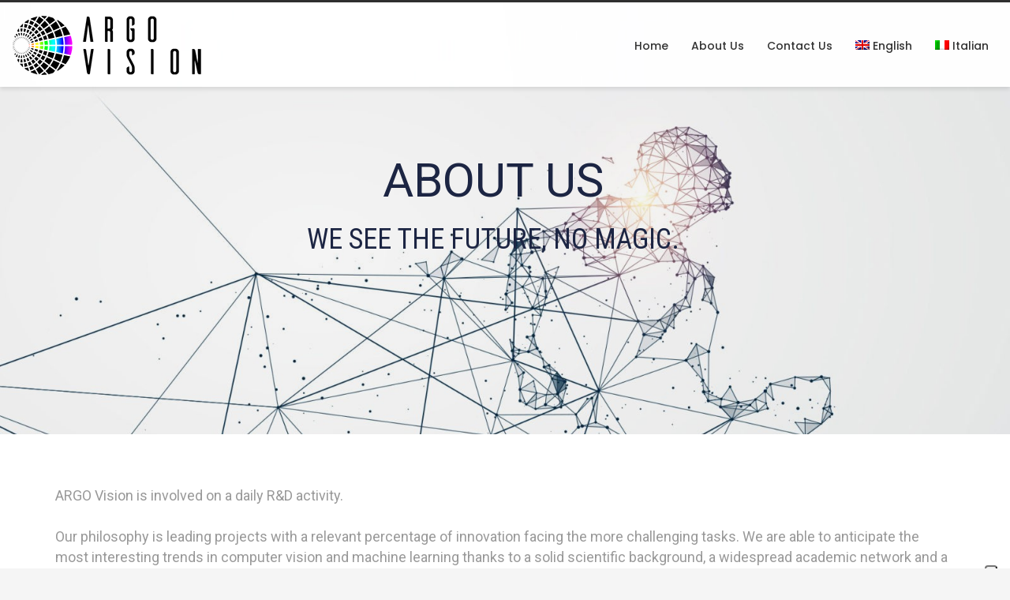

--- FILE ---
content_type: text/html; charset=UTF-8
request_url: https://www.argo.vision/about/
body_size: 14038
content:
<!DOCTYPE html>
<html lang="en-US">
<head>
<meta charset="UTF-8"/>
<meta name="twitter:widgets:csp" content="on"/>
<link rel="profile" href="https://gmpg.org/xfn/11"/>
<link rel="pingback" href="https://www.argo.vision/xmlrpc.php"/>

<meta name='robots' content='index, follow, max-image-preview:large, max-snippet:-1, max-video-preview:-1' />
<link rel="alternate" hreflang="en" href="https://www.argo.vision/about/" />
<link rel="alternate" hreflang="it" href="https://www.argo.vision/about-us/?lang=it" />
<link rel="alternate" hreflang="x-default" href="https://www.argo.vision/about/" />

	<!-- This site is optimized with the Yoast SEO plugin v25.3.1 - https://yoast.com/wordpress/plugins/seo/ -->
	<title>ARGO Vision | Computer Vision, Machine Learning, Deep Learning.</title>
	<meta name="description" content="ARGO Vision is an innovative startup that excel in visual recognition. Computer Vision, Machine Learning, Deep Learning and Neural Network." />
	<link rel="canonical" href="https://www.argo.vision/about/" />
	<meta property="og:locale" content="en_US" />
	<meta property="og:type" content="article" />
	<meta property="og:title" content="ARGO Vision | Computer Vision, Machine Learning, Deep Learning." />
	<meta property="og:description" content="ARGO Vision is an innovative startup that excel in visual recognition. Computer Vision, Machine Learning, Deep Learning and Neural Network." />
	<meta property="og:url" content="https://www.argo.vision/about/" />
	<meta property="og:site_name" content="ARGO Vision | Artificial Intelligence" />
	<meta property="article:publisher" content="https://www.facebook.com/argovision/" />
	<meta property="article:modified_time" content="2021-02-15T17:18:30+00:00" />
	<meta name="twitter:card" content="summary_large_image" />
	<meta name="twitter:site" content="@argovision" />
	<script type="application/ld+json" class="yoast-schema-graph">{"@context":"https://schema.org","@graph":[{"@type":"WebPage","@id":"https://www.argo.vision/about/","url":"https://www.argo.vision/about/","name":"ARGO Vision | Computer Vision, Machine Learning, Deep Learning.","isPartOf":{"@id":"https://www.argo.vision/#website"},"datePublished":"2016-06-09T09:50:54+00:00","dateModified":"2021-02-15T17:18:30+00:00","description":"ARGO Vision is an innovative startup that excel in visual recognition. Computer Vision, Machine Learning, Deep Learning and Neural Network.","breadcrumb":{"@id":"https://www.argo.vision/about/#breadcrumb"},"inLanguage":"en-US","potentialAction":[{"@type":"ReadAction","target":["https://www.argo.vision/about/"]}]},{"@type":"BreadcrumbList","@id":"https://www.argo.vision/about/#breadcrumb","itemListElement":[{"@type":"ListItem","position":1,"name":"Home","item":"https://www.argo.vision/"},{"@type":"ListItem","position":2,"name":"About Us"}]},{"@type":"WebSite","@id":"https://www.argo.vision/#website","url":"https://www.argo.vision/","name":"ARGO Vision | Artificial Intelligence","description":"We See The Future. No Magic","publisher":{"@id":"https://www.argo.vision/#organization"},"potentialAction":[{"@type":"SearchAction","target":{"@type":"EntryPoint","urlTemplate":"https://www.argo.vision/?s={search_term_string}"},"query-input":{"@type":"PropertyValueSpecification","valueRequired":true,"valueName":"search_term_string"}}],"inLanguage":"en-US"},{"@type":"Organization","@id":"https://www.argo.vision/#organization","name":"ARGO Vision","url":"https://www.argo.vision/","logo":{"@type":"ImageObject","inLanguage":"en-US","@id":"https://www.argo.vision/#/schema/logo/image/","url":"https://www.argo.vision/wp-content/uploads/2017/03/argologo.png","contentUrl":"https://www.argo.vision/wp-content/uploads/2017/03/argologo.png","width":508,"height":200,"caption":"ARGO Vision"},"image":{"@id":"https://www.argo.vision/#/schema/logo/image/"},"sameAs":["https://www.facebook.com/argovision/","https://x.com/argovision","https://www.linkedin.com/company/argo-vision"]}]}</script>
	<!-- / Yoast SEO plugin. -->


<link rel='dns-prefetch' href='//cdn.iubenda.com' />
<link rel='dns-prefetch' href='//fonts.googleapis.com' />
<link href='https://fonts.gstatic.com' crossorigin rel='preconnect' />
<link rel="alternate" type="application/rss+xml" title="ARGO Vision | Artificial Intelligence &raquo; Feed" href="https://www.argo.vision/feed/" />
<link rel="alternate" type="application/rss+xml" title="ARGO Vision | Artificial Intelligence &raquo; Comments Feed" href="https://www.argo.vision/comments/feed/" />
<link rel="alternate" title="oEmbed (JSON)" type="application/json+oembed" href="https://www.argo.vision/wp-json/oembed/1.0/embed?url=https%3A%2F%2Fwww.argo.vision%2Fabout%2F" />
<link rel="alternate" title="oEmbed (XML)" type="text/xml+oembed" href="https://www.argo.vision/wp-json/oembed/1.0/embed?url=https%3A%2F%2Fwww.argo.vision%2Fabout%2F&#038;format=xml" />
<style id='wp-img-auto-sizes-contain-inline-css' type='text/css'>
img:is([sizes=auto i],[sizes^="auto," i]){contain-intrinsic-size:3000px 1500px}
/*# sourceURL=wp-img-auto-sizes-contain-inline-css */
</style>
<link rel='stylesheet' id='zn_all_g_fonts-css' href='//fonts.googleapis.com/css?family=Roboto%3A300%2Cregular%2C700%2C900%7CMontserrat%3Aregular%2C700%7CPoppins%3A300%2Cregular%2C500%2C600%2C700%7CRoboto+Condensed&#038;ver=dc42dc85b8f88c22fb596e4a125cda09' type='text/css' media='all' />
<link rel='stylesheet' id='wpacu-combined-css-head-1' href='https://www.argo.vision/wp-content/cache/asset-cleanup/css/head-0dc756993691a6551513f21b4e08280c773dc00b.css' type='text/css' media='all' />
<style id='global-styles-inline-css' type='text/css'>
:root{--wp--preset--aspect-ratio--square: 1;--wp--preset--aspect-ratio--4-3: 4/3;--wp--preset--aspect-ratio--3-4: 3/4;--wp--preset--aspect-ratio--3-2: 3/2;--wp--preset--aspect-ratio--2-3: 2/3;--wp--preset--aspect-ratio--16-9: 16/9;--wp--preset--aspect-ratio--9-16: 9/16;--wp--preset--color--black: #000000;--wp--preset--color--cyan-bluish-gray: #abb8c3;--wp--preset--color--white: #ffffff;--wp--preset--color--pale-pink: #f78da7;--wp--preset--color--vivid-red: #cf2e2e;--wp--preset--color--luminous-vivid-orange: #ff6900;--wp--preset--color--luminous-vivid-amber: #fcb900;--wp--preset--color--light-green-cyan: #7bdcb5;--wp--preset--color--vivid-green-cyan: #00d084;--wp--preset--color--pale-cyan-blue: #8ed1fc;--wp--preset--color--vivid-cyan-blue: #0693e3;--wp--preset--color--vivid-purple: #9b51e0;--wp--preset--gradient--vivid-cyan-blue-to-vivid-purple: linear-gradient(135deg,rgb(6,147,227) 0%,rgb(155,81,224) 100%);--wp--preset--gradient--light-green-cyan-to-vivid-green-cyan: linear-gradient(135deg,rgb(122,220,180) 0%,rgb(0,208,130) 100%);--wp--preset--gradient--luminous-vivid-amber-to-luminous-vivid-orange: linear-gradient(135deg,rgb(252,185,0) 0%,rgb(255,105,0) 100%);--wp--preset--gradient--luminous-vivid-orange-to-vivid-red: linear-gradient(135deg,rgb(255,105,0) 0%,rgb(207,46,46) 100%);--wp--preset--gradient--very-light-gray-to-cyan-bluish-gray: linear-gradient(135deg,rgb(238,238,238) 0%,rgb(169,184,195) 100%);--wp--preset--gradient--cool-to-warm-spectrum: linear-gradient(135deg,rgb(74,234,220) 0%,rgb(151,120,209) 20%,rgb(207,42,186) 40%,rgb(238,44,130) 60%,rgb(251,105,98) 80%,rgb(254,248,76) 100%);--wp--preset--gradient--blush-light-purple: linear-gradient(135deg,rgb(255,206,236) 0%,rgb(152,150,240) 100%);--wp--preset--gradient--blush-bordeaux: linear-gradient(135deg,rgb(254,205,165) 0%,rgb(254,45,45) 50%,rgb(107,0,62) 100%);--wp--preset--gradient--luminous-dusk: linear-gradient(135deg,rgb(255,203,112) 0%,rgb(199,81,192) 50%,rgb(65,88,208) 100%);--wp--preset--gradient--pale-ocean: linear-gradient(135deg,rgb(255,245,203) 0%,rgb(182,227,212) 50%,rgb(51,167,181) 100%);--wp--preset--gradient--electric-grass: linear-gradient(135deg,rgb(202,248,128) 0%,rgb(113,206,126) 100%);--wp--preset--gradient--midnight: linear-gradient(135deg,rgb(2,3,129) 0%,rgb(40,116,252) 100%);--wp--preset--font-size--small: 13px;--wp--preset--font-size--medium: 20px;--wp--preset--font-size--large: 36px;--wp--preset--font-size--x-large: 42px;--wp--preset--spacing--20: 0.44rem;--wp--preset--spacing--30: 0.67rem;--wp--preset--spacing--40: 1rem;--wp--preset--spacing--50: 1.5rem;--wp--preset--spacing--60: 2.25rem;--wp--preset--spacing--70: 3.38rem;--wp--preset--spacing--80: 5.06rem;--wp--preset--shadow--natural: 6px 6px 9px rgba(0, 0, 0, 0.2);--wp--preset--shadow--deep: 12px 12px 50px rgba(0, 0, 0, 0.4);--wp--preset--shadow--sharp: 6px 6px 0px rgba(0, 0, 0, 0.2);--wp--preset--shadow--outlined: 6px 6px 0px -3px rgb(255, 255, 255), 6px 6px rgb(0, 0, 0);--wp--preset--shadow--crisp: 6px 6px 0px rgb(0, 0, 0);}:where(.is-layout-flex){gap: 0.5em;}:where(.is-layout-grid){gap: 0.5em;}body .is-layout-flex{display: flex;}.is-layout-flex{flex-wrap: wrap;align-items: center;}.is-layout-flex > :is(*, div){margin: 0;}body .is-layout-grid{display: grid;}.is-layout-grid > :is(*, div){margin: 0;}:where(.wp-block-columns.is-layout-flex){gap: 2em;}:where(.wp-block-columns.is-layout-grid){gap: 2em;}:where(.wp-block-post-template.is-layout-flex){gap: 1.25em;}:where(.wp-block-post-template.is-layout-grid){gap: 1.25em;}.has-black-color{color: var(--wp--preset--color--black) !important;}.has-cyan-bluish-gray-color{color: var(--wp--preset--color--cyan-bluish-gray) !important;}.has-white-color{color: var(--wp--preset--color--white) !important;}.has-pale-pink-color{color: var(--wp--preset--color--pale-pink) !important;}.has-vivid-red-color{color: var(--wp--preset--color--vivid-red) !important;}.has-luminous-vivid-orange-color{color: var(--wp--preset--color--luminous-vivid-orange) !important;}.has-luminous-vivid-amber-color{color: var(--wp--preset--color--luminous-vivid-amber) !important;}.has-light-green-cyan-color{color: var(--wp--preset--color--light-green-cyan) !important;}.has-vivid-green-cyan-color{color: var(--wp--preset--color--vivid-green-cyan) !important;}.has-pale-cyan-blue-color{color: var(--wp--preset--color--pale-cyan-blue) !important;}.has-vivid-cyan-blue-color{color: var(--wp--preset--color--vivid-cyan-blue) !important;}.has-vivid-purple-color{color: var(--wp--preset--color--vivid-purple) !important;}.has-black-background-color{background-color: var(--wp--preset--color--black) !important;}.has-cyan-bluish-gray-background-color{background-color: var(--wp--preset--color--cyan-bluish-gray) !important;}.has-white-background-color{background-color: var(--wp--preset--color--white) !important;}.has-pale-pink-background-color{background-color: var(--wp--preset--color--pale-pink) !important;}.has-vivid-red-background-color{background-color: var(--wp--preset--color--vivid-red) !important;}.has-luminous-vivid-orange-background-color{background-color: var(--wp--preset--color--luminous-vivid-orange) !important;}.has-luminous-vivid-amber-background-color{background-color: var(--wp--preset--color--luminous-vivid-amber) !important;}.has-light-green-cyan-background-color{background-color: var(--wp--preset--color--light-green-cyan) !important;}.has-vivid-green-cyan-background-color{background-color: var(--wp--preset--color--vivid-green-cyan) !important;}.has-pale-cyan-blue-background-color{background-color: var(--wp--preset--color--pale-cyan-blue) !important;}.has-vivid-cyan-blue-background-color{background-color: var(--wp--preset--color--vivid-cyan-blue) !important;}.has-vivid-purple-background-color{background-color: var(--wp--preset--color--vivid-purple) !important;}.has-black-border-color{border-color: var(--wp--preset--color--black) !important;}.has-cyan-bluish-gray-border-color{border-color: var(--wp--preset--color--cyan-bluish-gray) !important;}.has-white-border-color{border-color: var(--wp--preset--color--white) !important;}.has-pale-pink-border-color{border-color: var(--wp--preset--color--pale-pink) !important;}.has-vivid-red-border-color{border-color: var(--wp--preset--color--vivid-red) !important;}.has-luminous-vivid-orange-border-color{border-color: var(--wp--preset--color--luminous-vivid-orange) !important;}.has-luminous-vivid-amber-border-color{border-color: var(--wp--preset--color--luminous-vivid-amber) !important;}.has-light-green-cyan-border-color{border-color: var(--wp--preset--color--light-green-cyan) !important;}.has-vivid-green-cyan-border-color{border-color: var(--wp--preset--color--vivid-green-cyan) !important;}.has-pale-cyan-blue-border-color{border-color: var(--wp--preset--color--pale-cyan-blue) !important;}.has-vivid-cyan-blue-border-color{border-color: var(--wp--preset--color--vivid-cyan-blue) !important;}.has-vivid-purple-border-color{border-color: var(--wp--preset--color--vivid-purple) !important;}.has-vivid-cyan-blue-to-vivid-purple-gradient-background{background: var(--wp--preset--gradient--vivid-cyan-blue-to-vivid-purple) !important;}.has-light-green-cyan-to-vivid-green-cyan-gradient-background{background: var(--wp--preset--gradient--light-green-cyan-to-vivid-green-cyan) !important;}.has-luminous-vivid-amber-to-luminous-vivid-orange-gradient-background{background: var(--wp--preset--gradient--luminous-vivid-amber-to-luminous-vivid-orange) !important;}.has-luminous-vivid-orange-to-vivid-red-gradient-background{background: var(--wp--preset--gradient--luminous-vivid-orange-to-vivid-red) !important;}.has-very-light-gray-to-cyan-bluish-gray-gradient-background{background: var(--wp--preset--gradient--very-light-gray-to-cyan-bluish-gray) !important;}.has-cool-to-warm-spectrum-gradient-background{background: var(--wp--preset--gradient--cool-to-warm-spectrum) !important;}.has-blush-light-purple-gradient-background{background: var(--wp--preset--gradient--blush-light-purple) !important;}.has-blush-bordeaux-gradient-background{background: var(--wp--preset--gradient--blush-bordeaux) !important;}.has-luminous-dusk-gradient-background{background: var(--wp--preset--gradient--luminous-dusk) !important;}.has-pale-ocean-gradient-background{background: var(--wp--preset--gradient--pale-ocean) !important;}.has-electric-grass-gradient-background{background: var(--wp--preset--gradient--electric-grass) !important;}.has-midnight-gradient-background{background: var(--wp--preset--gradient--midnight) !important;}.has-small-font-size{font-size: var(--wp--preset--font-size--small) !important;}.has-medium-font-size{font-size: var(--wp--preset--font-size--medium) !important;}.has-large-font-size{font-size: var(--wp--preset--font-size--large) !important;}.has-x-large-font-size{font-size: var(--wp--preset--font-size--x-large) !important;}
/*# sourceURL=global-styles-inline-css */
</style>

<style id='classic-theme-styles-inline-css' type='text/css'>
/*! This file is auto-generated */
.wp-block-button__link{color:#fff;background-color:#32373c;border-radius:9999px;box-shadow:none;text-decoration:none;padding:calc(.667em + 2px) calc(1.333em + 2px);font-size:1.125em}.wp-block-file__button{background:#32373c;color:#fff;text-decoration:none}
/*# sourceURL=/wp-includes/css/classic-themes.min.css */
</style>
<style  type='text/css'  data-wpacu-inline-css-file='1'>
/*!/wp-content/plugins/contact-form-7/includes/css/styles.css*/.wpcf7 .screen-reader-response{position:absolute;overflow:hidden;clip:rect(1px,1px,1px,1px);clip-path:inset(50%);height:1px;width:1px;margin:-1px;padding:0;border:0;word-wrap:normal!important}.wpcf7 form .wpcf7-response-output{margin:2em .5em 1em;padding:.2em 1em;border:2px solid #00a0d2}.wpcf7 form.init .wpcf7-response-output,.wpcf7 form.resetting .wpcf7-response-output,.wpcf7 form.submitting .wpcf7-response-output{display:none}.wpcf7 form.sent .wpcf7-response-output{border-color:#46b450}.wpcf7 form.failed .wpcf7-response-output,.wpcf7 form.aborted .wpcf7-response-output{border-color:#dc3232}.wpcf7 form.spam .wpcf7-response-output{border-color:#f56e28}.wpcf7 form.invalid .wpcf7-response-output,.wpcf7 form.unaccepted .wpcf7-response-output,.wpcf7 form.payment-required .wpcf7-response-output{border-color:#ffb900}.wpcf7-form-control-wrap{position:relative}.wpcf7-not-valid-tip{color:#dc3232;font-size:1em;font-weight:400;display:block}.use-floating-validation-tip .wpcf7-not-valid-tip{position:relative;top:-2ex;left:1em;z-index:100;border:1px solid #dc3232;background:#fff;padding:.2em .8em;width:24em}.wpcf7-list-item{display:inline-block;margin:0 0 0 1em}.wpcf7-list-item-label::before,.wpcf7-list-item-label::after{content:" "}.wpcf7-spinner{visibility:hidden;display:inline-block;background-color:#23282d;opacity:.75;width:24px;height:24px;border:none;border-radius:100%;padding:0;margin:0 24px;position:relative}form.submitting .wpcf7-spinner{visibility:visible}.wpcf7-spinner::before{content:'';position:absolute;background-color:#fbfbfc;top:4px;left:4px;width:6px;height:6px;border:none;border-radius:100%;transform-origin:8px 8px;animation-name:spin;animation-duration:1000ms;animation-timing-function:linear;animation-iteration-count:infinite}@media (prefers-reduced-motion:reduce){.wpcf7-spinner::before{animation-name:blink;animation-duration:2000ms}}@keyframes spin{from{transform:rotate(0deg)}to{transform:rotate(360deg)}}@keyframes blink{from{opacity:0}50%{opacity:1}to{opacity:0}}.wpcf7 [inert]{opacity:.5}.wpcf7 input[type="file"]{cursor:pointer}.wpcf7 input[type="file"]:disabled{cursor:default}.wpcf7 .wpcf7-submit:disabled{cursor:not-allowed}.wpcf7 input[type="url"],.wpcf7 input[type="email"],.wpcf7 input[type="tel"]{direction:ltr}.wpcf7-reflection>output{display:list-item;list-style:none}.wpcf7-reflection>output[hidden]{display:none}
</style>
<style  type='text/css'  data-wpacu-inline-css-file='1'>
.wpml-ls-legacy-list-horizontal{border:1px solid transparent;padding:7px;clear:both}.wpml-ls-legacy-list-horizontal>ul{padding:0;margin:0 !important;list-style-type:none}.wpml-ls-legacy-list-horizontal .wpml-ls-item{padding:0;margin:0;list-style-type:none;display:inline-block}.wpml-ls-legacy-list-horizontal a{display:block;text-decoration:none;padding:5px 10px 6px;line-height:1}.wpml-ls-legacy-list-horizontal a span{vertical-align:middle}.wpml-ls-legacy-list-horizontal a span.wpml-ls-bracket{vertical-align:unset}.wpml-ls-legacy-list-horizontal .wpml-ls-flag{display:inline;vertical-align:middle}.wpml-ls-legacy-list-horizontal .wpml-ls-flag+span{margin-left:.4em}.rtl .wpml-ls-legacy-list-horizontal .wpml-ls-flag+span{margin-left:0;margin-right:.4em}.wpml-ls-legacy-list-horizontal.wpml-ls-statics-footer{margin-bottom:30px}.wpml-ls-legacy-list-horizontal.wpml-ls-statics-footer>ul{text-align:center}

</style>
<style id='wpml-legacy-horizontal-list-0-inline-css' type='text/css'>
.wpml-ls-statics-footer a, .wpml-ls-statics-footer .wpml-ls-sub-menu a, .wpml-ls-statics-footer .wpml-ls-sub-menu a:link, .wpml-ls-statics-footer li:not(.wpml-ls-current-language) .wpml-ls-link, .wpml-ls-statics-footer li:not(.wpml-ls-current-language) .wpml-ls-link:link {color:#444444;background-color:#ffffff;}.wpml-ls-statics-footer .wpml-ls-sub-menu a:hover,.wpml-ls-statics-footer .wpml-ls-sub-menu a:focus, .wpml-ls-statics-footer .wpml-ls-sub-menu a:link:hover, .wpml-ls-statics-footer .wpml-ls-sub-menu a:link:focus {color:#000000;background-color:#eeeeee;}.wpml-ls-statics-footer .wpml-ls-current-language > a {color:#444444;background-color:#ffffff;}.wpml-ls-statics-footer .wpml-ls-current-language:hover>a, .wpml-ls-statics-footer .wpml-ls-current-language>a:focus {color:#000000;background-color:#eeeeee;}
/*# sourceURL=wpml-legacy-horizontal-list-0-inline-css */
</style>
<style  type='text/css'  data-wpacu-inline-css-file='1'>
.wpml-ls-menu-item .wpml-ls-flag{display:inline;vertical-align:baseline}.wpml-ls-menu-item .wpml-ls-flag+span{margin-left:.3em}.rtl .wpml-ls-menu-item .wpml-ls-flag+span{margin-left:0;margin-right:.3em}ul .wpml-ls-menu-item a{display:flex;align-items:center}
</style>






<style  type='text/css' media='print' data-wpacu-inline-css-file='1'>
/*!/wp-content/themes/kallyas/css/print.css*/@media print{body{background-color:#fff}a[href]:after{content:none!important}iframe,.site-header .siteheader-container>*:not(.logo-container),.kl-slideshow,.sidebar,.action_box,.btn,.thescreenshot,.adbox.video,.media-container,.latest_posts,.ts-pt-testimonials__img,.widget_tp_widget_recent_tweets,.social-share,.social-icons,.circlehover,.recentwork_carousel,#totop,.kl-mask--mask3,.eBlog .itemComments,.eBlog .itemReadMore,.eBlog .itemTagsBlock,.eBlog .itemTagsBlock,.eBlog .userItemTagsBlock,.related-articles,#respond{display:none}.logo-container{float:none;width:100%;overflow:hidden}.site-logo{float:none;margin:0 auto}.ts-pt-testimonials__text{padding:0}.ts-pt-testimonials__item--normal .ts-pt-testimonials__text:after,.ts-pt-testimonials__item--reversed .ts-pt-testimonials__text:after{content:none}[class*='col-'],.grid-ibx__item{width:100%}.product-list-item .kw-details,.woocommerce ul.products li.product .product-list-item .kw-details{padding-top:0}.woocommerce ul.products li.product a img{margin-bottom:5px}.product-list-item .kw-details-title,.woocommerce ul.products li.product .product-list-item .kw-details-title{margin:0;min-height:30px}.itemThumbnail img{width:100%!important}.eBlog .featured-post .itemFeatContent{position:static}.eBlog .featured-post .itemFeatContent:before{content:none}.eBlog .featured-post a,.eBlog .featured-post .post_details,.eBlog .featured-post .itemLinks{color:#333}}
</style>


<script type="33feeaea2ebcd5ab9655b7aa-text/javascript" class=" _iub_cs_skip" type="text/javascript" id="iubenda-head-inline-scripts-0">
/* <![CDATA[ */
var _iub = _iub || [];
_iub.csConfiguration = {"askConsentAtCookiePolicyUpdate":true,"cookiePolicyInOtherWindow":true,"countryDetection":true,"enableFadp":true,"enableLgpd":true,"enableUspr":true,"floatingPreferencesButtonDisplay":"anchored-bottom-right","lang":"en","lgpdAppliesGlobally":false,"perPurposeConsent":true,"reloadOnConsent":true,"siteId":2578020,"whitelabel":false,"cookiePolicyId":93350815, "banner":{ "acceptButtonCaptionColor":"#FFFFFF","acceptButtonColor":"#0073CE","acceptButtonDisplay":true,"backgroundColor":"#FFFFFF","closeButtonRejects":true,"customizeButtonCaptionColor":"#4D4D4D","customizeButtonColor":"#DADADA","customizeButtonDisplay":true,"explicitWithdrawal":true,"fontSizeBody":"12px","fontSizeCloseButton":"12px","listPurposes":true,"position":"bottom","rejectButtonCaptionColor":"#FFFFFF","rejectButtonColor":"#0073CE","rejectButtonDisplay":true,"showPurposesToggles":true,"textColor":"#000000" }};

//# sourceURL=iubenda-head-inline-scripts-0
/* ]]> */
</script>
<script type="33feeaea2ebcd5ab9655b7aa-text/javascript" class=" _iub_cs_skip" type="text/javascript" src="//cdn.iubenda.com/cs/gpp/stub.js?ver=3.12.3" id="iubenda-head-scripts-1-js"></script>
<script type="33feeaea2ebcd5ab9655b7aa-text/javascript" charset="UTF-8" async="" class=" _iub_cs_skip" type="text/javascript" src="//cdn.iubenda.com/cs/iubenda_cs.js?ver=3.12.3" id="iubenda-head-scripts-2-js"></script>
<script async='async' type="33feeaea2ebcd5ab9655b7aa-text/javascript" id='wpacu-combined-js-head-group-2' src='https://www.argo.vision/wp-content/cache/asset-cleanup/js/head-cfc8c7de65003548b5c6d7a83f89bff1fe015a0c.js'></script><script type="33feeaea2ebcd5ab9655b7aa-text/javascript" id="wpml-browser-redirect-js-extra">
/* <![CDATA[ */
var wpml_browser_redirect_params = {"pageLanguage":"en","languageUrls":{"en_us":"https://www.argo.vision/about/","en":"https://www.argo.vision/about/","us":"https://www.argo.vision/about/","it_it":"https://www.argo.vision/about-us/?lang=it","it":"https://www.argo.vision/about-us/?lang=it"},"cookie":{"name":"_icl_visitor_lang_js","domain":"www.argo.vision","path":"/","expiration":24}};
//# sourceURL=wpml-browser-redirect-js-extra
/* ]]> */
</script>
<script type="33feeaea2ebcd5ab9655b7aa-text/javascript" id='wpacu-combined-js-head-group-1' src='https://www.argo.vision/wp-content/cache/asset-cleanup/js/head-b0ae5721922c6b41d5a74df8ee59977b2329c9ad.js'></script><link rel="https://api.w.org/" href="https://www.argo.vision/wp-json/" /><link rel="alternate" title="JSON" type="application/json" href="https://www.argo.vision/wp-json/wp/v2/pages/63" /><link rel="EditURI" type="application/rsd+xml" title="RSD" href="https://www.argo.vision/xmlrpc.php?rsd" />

<link rel='shortlink' href='https://www.argo.vision/?p=63' />
<meta name="generator" content="WPML ver:4.7.6 stt:1,27;" />
		<meta name="theme-color"
			  content="#2f2f2f">
				<meta name="viewport" content="width=device-width, initial-scale=1, maximum-scale=1"/>
		
		<!--[if lte IE 8]>
		<script type="text/javascript">
			var $buoop = {
				vs: {i: 10, f: 25, o: 12.1, s: 7, n: 9}
			};

			$buoop.ol = window.onload;

			window.onload = function () {
				try {
					if ($buoop.ol) {
						$buoop.ol()
					}
				}
				catch (e) {
				}

				var e = document.createElement("script");
				e.setAttribute("type", "text/javascript");
				e.setAttribute("src", "https://browser-update.org/update.js");
				document.body.appendChild(e);
			};
		</script>
		<![endif]-->

		<!-- for IE6-8 support of HTML5 elements -->
		<!--[if lt IE 9]>
		<script src="//html5shim.googlecode.com/svn/trunk/html5.js"></script>
		<![endif]-->
		
	<!-- Fallback for animating in viewport -->
	<noscript>
		<style type="text/css" media="screen">
			.zn-animateInViewport {visibility: visible;}
		</style>
	</noscript>
	<style type="text/css">.recentcomments a{display:inline !important;padding:0 !important;margin:0 !important;}</style><meta name="generator" content="Powered by Slider Revolution 6.6.14 - responsive, Mobile-Friendly Slider Plugin for WordPress with comfortable drag and drop interface." />
<!-- Generated inline styles --><style type='text/css' id='zn-inline-styles'>/*back to top round*/
.on--totop #totop {
    border-radius:50%!important;
}


/*newsletter*/
.kl-newsletter-field{
    box-shadow:none;
}
.form-control{border-radius:0;}

.kl-newsletter-submit {  width: 175px; }

.video-grid-overlay:after{background-image:none;}


/*circular catalogue carousel*/
.ca-catalogue .ca-item-main {box-shadow:none;}/*remove shadow*/
.ca-item.ca--opened .ca-item-main, .ca-item-main:hover {box-shadow:none;}
.ca-content-wrapper  {box-shadow:none;}
.ca-catalogue .ca-item .ca-background:before {    opacity: 0.3;}/*set opacity higher*/

#eluid6b64ec55 { padding-bottom: 0 !important; }</style><link rel="icon" href="https://www.argo.vision/wp-content/uploads/2020/05/cropped-argo.vision_favicon-32x32.png" sizes="32x32" />
<link rel="icon" href="https://www.argo.vision/wp-content/uploads/2020/05/cropped-argo.vision_favicon-192x192.png" sizes="192x192" />
<link rel="apple-touch-icon" href="https://www.argo.vision/wp-content/uploads/2020/05/cropped-argo.vision_favicon-180x180.png" />
<meta name="msapplication-TileImage" content="https://www.argo.vision/wp-content/uploads/2020/05/cropped-argo.vision_favicon-270x270.png" />
<script type="33feeaea2ebcd5ab9655b7aa-text/javascript">function setREVStartSize(e){
			//window.requestAnimationFrame(function() {
				window.RSIW = window.RSIW===undefined ? window.innerWidth : window.RSIW;
				window.RSIH = window.RSIH===undefined ? window.innerHeight : window.RSIH;
				try {
					var pw = document.getElementById(e.c).parentNode.offsetWidth,
						newh;
					pw = pw===0 || isNaN(pw) || (e.l=="fullwidth" || e.layout=="fullwidth") ? window.RSIW : pw;
					e.tabw = e.tabw===undefined ? 0 : parseInt(e.tabw);
					e.thumbw = e.thumbw===undefined ? 0 : parseInt(e.thumbw);
					e.tabh = e.tabh===undefined ? 0 : parseInt(e.tabh);
					e.thumbh = e.thumbh===undefined ? 0 : parseInt(e.thumbh);
					e.tabhide = e.tabhide===undefined ? 0 : parseInt(e.tabhide);
					e.thumbhide = e.thumbhide===undefined ? 0 : parseInt(e.thumbhide);
					e.mh = e.mh===undefined || e.mh=="" || e.mh==="auto" ? 0 : parseInt(e.mh,0);
					if(e.layout==="fullscreen" || e.l==="fullscreen")
						newh = Math.max(e.mh,window.RSIH);
					else{
						e.gw = Array.isArray(e.gw) ? e.gw : [e.gw];
						for (var i in e.rl) if (e.gw[i]===undefined || e.gw[i]===0) e.gw[i] = e.gw[i-1];
						e.gh = e.el===undefined || e.el==="" || (Array.isArray(e.el) && e.el.length==0)? e.gh : e.el;
						e.gh = Array.isArray(e.gh) ? e.gh : [e.gh];
						for (var i in e.rl) if (e.gh[i]===undefined || e.gh[i]===0) e.gh[i] = e.gh[i-1];
											
						var nl = new Array(e.rl.length),
							ix = 0,
							sl;
						e.tabw = e.tabhide>=pw ? 0 : e.tabw;
						e.thumbw = e.thumbhide>=pw ? 0 : e.thumbw;
						e.tabh = e.tabhide>=pw ? 0 : e.tabh;
						e.thumbh = e.thumbhide>=pw ? 0 : e.thumbh;
						for (var i in e.rl) nl[i] = e.rl[i]<window.RSIW ? 0 : e.rl[i];
						sl = nl[0];
						for (var i in nl) if (sl>nl[i] && nl[i]>0) { sl = nl[i]; ix=i;}
						var m = pw>(e.gw[ix]+e.tabw+e.thumbw) ? 1 : (pw-(e.tabw+e.thumbw)) / (e.gw[ix]);
						newh =  (e.gh[ix] * m) + (e.tabh + e.thumbh);
					}
					var el = document.getElementById(e.c);
					if (el!==null && el) el.style.height = newh+"px";
					el = document.getElementById(e.c+"_wrapper");
					if (el!==null && el) {
						el.style.height = newh+"px";
						el.style.display = "block";
					}
				} catch(e){
					console.log("Failure at Presize of Slider:" + e)
				}
			//});
		  };</script>
<script type="33feeaea2ebcd5ab9655b7aa-text/javascript">
(function(i,s,o,g,r,a,m){i['GoogleAnalyticsObject']=r;i[r]=i[r]||function(){
(i[r].q=i[r].q||[]).push(arguments)},i[r].l=1*new Date();a=s.createElement(o),
m=s.getElementsByTagName(o)[0];a.async=1;a.src=g;m.parentNode.insertBefore(a,m)
})(window,document,'script','https://www.google-analytics.com/analytics.js','ga');

ga('create', 'UA-96351468-1', 'auto');
ga('send', 'pageview');
</script>
</head>

<body data-rsssl=1  class="wp-singular page-template-default page page-id-63 wp-theme-kallyas res1170 kl-sticky-header kl-skin--light" itemscope="itemscope" itemtype="https://schema.org/WebPage" >


<div id="page-loading" class="kl-pageLoading--yes_spinner"><div class="preloader-material-spinner"><svg class="preloader-material-svg" width="65px" height="65px" viewBox="0 0 66 66" xmlns="http://www.w3.org/2000/svg"><circle class="preloader-material-circle" fill="none" stroke-width="3" stroke-linecap="round" cx="33" cy="33" r="30"></circle></svg></div></div><div class="login_register_stuff"></div><!-- end login register stuff -->		<div id="fb-root"></div>
		<script type="33feeaea2ebcd5ab9655b7aa-text/javascript">(function (d, s, id) {
			var js, fjs = d.getElementsByTagName(s)[0];
			if (d.getElementById(id)) {return;}
			js = d.createElement(s); js.id = id;
			js.src = "https://connect.facebook.net/en_US/sdk.js#xfbml=1&version=v3.0";
			fjs.parentNode.insertBefore(js, fjs);
		}(document, 'script', 'facebook-jssdk'));</script>
		

<div id="page_wrapper">

<header id="header" class="site-header  style6 header--sticky header--not-sticked     sticky-resize headerstyle--default site-header--absolute nav-th--light siteheader-classic siteheader-classic-normal sheader-sh--dark"  >
		<div class="site-header-wrapper sticky-top-area">

		<div class="kl-top-header site-header-main-wrapper clearfix  header-no-top  sh--dark">

			<div class="container siteheader-container header--oldstyles">

				<div class="fxb-row fxb-row-col-sm">

										<div class='fxb-col fxb fxb-center-x fxb-center-y fxb-basis-auto fxb-grow-0'>
								<div id="logo-container" class="logo-container  hasHoverMe logosize--yes zn-original-logo">
			<!-- Logo -->
			<h3 class='site-logo logo ' id='logo'><a href='https://www.argo.vision/' class='site-logo-anch'><img class="logo-img-sticky site-logo-img-sticky" src="https://www.argo.vision/wp-content/uploads/2017/03/argologo240.png"  alt="ARGO Vision | Artificial Intelligence" title="We See The Future. No Magic" /><img class="logo-img site-logo-img" src="https://www.argo.vision/wp-content/uploads/2017/03/argologo240.png"  alt="ARGO Vision | Artificial Intelligence" title="We See The Future. No Magic"  /></a></h3>			<!-- InfoCard -->
					</div>

							</div>
					
					<div class='fxb-col fxb-basis-auto'>

						


<div class="fxb-row site-header-row site-header-main ">

	<div class='fxb-col fxb fxb-start-x fxb-center-y fxb-basis-auto site-header-col-left site-header-main-left'>
			</div>

	<div class='fxb-col fxb fxb-center-x fxb-center-y fxb-basis-auto site-header-col-center site-header-main-center'>
			</div>

	<div class='fxb-col fxb fxb-end-x fxb-center-y fxb-basis-auto site-header-col-right site-header-main-right'>

		<div class='fxb-col fxb fxb-end-x fxb-center-y fxb-basis-auto site-header-main-right-top'>
								<div class="sh-component main-menu-wrapper" role="navigation" itemscope="itemscope" itemtype="https://schema.org/SiteNavigationElement" >

					<div class="zn-res-menuwrapper">
			<a href="#" class="zn-res-trigger zn-menuBurger zn-menuBurger--3--m zn-menuBurger--anim1 " id="zn-res-trigger">
				<span></span>
				<span></span>
				<span></span>
			</a>
		</div><!-- end responsive menu -->
		<div id="main-menu" class="main-nav mainnav--sidepanel mainnav--active-text mainnav--pointer-dash nav-mm--light zn_mega_wrapper "><ul id="menu-mainnav" class="main-menu main-menu-nav zn_mega_menu "><li id="menu-item-1209" class="main-menu-item menu-item menu-item-type-post_type menu-item-object-page menu-item-home menu-item-1209  main-menu-item-top  menu-item-even menu-item-depth-0"><a href="https://www.argo.vision/" class=" main-menu-link main-menu-link-top"><span>Home</span></a></li>
<li id="menu-item-1208" class="main-menu-item menu-item menu-item-type-post_type menu-item-object-page current-menu-item page_item page-item-63 current_page_item menu-item-1208 active  main-menu-item-top  menu-item-even menu-item-depth-0"><a href="https://www.argo.vision/about/" class=" main-menu-link main-menu-link-top"><span>About Us</span></a></li>
<li id="menu-item-1206" class="main-menu-item menu-item menu-item-type-post_type menu-item-object-page menu-item-1206  main-menu-item-top  menu-item-even menu-item-depth-0"><a href="https://www.argo.vision/argo-vision/" class=" main-menu-link main-menu-link-top"><span>Contact Us</span></a></li>
<li id="menu-item-wpml-ls-4-en" class="main-menu-item menu-item wpml-ls-slot-4 wpml-ls-item wpml-ls-item-en wpml-ls-current-language wpml-ls-menu-item wpml-ls-first-item menu-item-type-wpml_ls_menu_item menu-item-object-wpml_ls_menu_item menu-item-wpml-ls-4-en  main-menu-item-top  menu-item-even menu-item-depth-0"><a title="Switch to English" href="https://www.argo.vision/about/" class=" main-menu-link main-menu-link-top"><span><img
            class="wpml-ls-flag"
            src="https://www.argo.vision/wp-content/plugins/sitepress-multilingual-cms/res/flags/en.png"
            alt=""
            
            
    /><span class="wpml-ls-display">English</span></span></a></li>
<li id="menu-item-wpml-ls-4-it" class="main-menu-item menu-item wpml-ls-slot-4 wpml-ls-item wpml-ls-item-it wpml-ls-menu-item wpml-ls-last-item menu-item-type-wpml_ls_menu_item menu-item-object-wpml_ls_menu_item menu-item-wpml-ls-4-it  main-menu-item-top  menu-item-even menu-item-depth-0"><a title="Switch to Italian" href="https://www.argo.vision/about-us/?lang=it" class=" main-menu-link main-menu-link-top"><span><img
            class="wpml-ls-flag"
            src="https://www.argo.vision/wp-content/plugins/sitepress-multilingual-cms/res/flags/it.png"
            alt=""
            
            
    /><span class="wpml-ls-display">Italian</span></span></a></li>
</ul></div>		</div>
		<!-- end main_menu -->
				</div>

		
	</div>

</div><!-- /.site-header-main -->


					</div>
				</div>
							</div><!-- /.siteheader-container -->
		</div><!-- /.site-header-main-wrapper -->

	</div><!-- /.site-header-wrapper -->
	</header>
<div class="zn_pb_wrapper clearfix zn_sortable_content" data-droplevel="0">		<section class="zn_section eluid1fddd06e  hidden-sm hidden-xs  zn_parallax  section-sidemargins    zn_section--relative section--no " id="eluid1fddd06e"  data-anim-delay="700ms">

			<div class="zn-bgSource zn-bgSource-imageParallax js-znParallax"  ><div class="zn-bgSource-image" style="background-image:url(https://www.argo.vision/wp-content/uploads/2017/03/aboutMAN.jpg);background-repeat:no-repeat;background-position:center top;background-size:cover"></div><div class="zn-bgSource-overlay" style="background-color:rgba(53,53,53,0.05)"></div></div>
			<div class="zn_section_size container zn-section-height--custom_height zn-section-content_algn--bottom ">

				<div class="row ">
					
		<div class="eluid1f4c9464            col-md-12 col-sm-12   znColumnElement"  id="eluid1f4c9464" >

			
			<div class="znColumnElement-innerWrapper-eluid1f4c9464 znColumnElement-innerWrapper znColumnElement-innerWrapper--valign-top znColumnElement-innerWrapper--halign-left " >

				<div class="znColumnElement-innerContent">					<div class="kl-title-block clearfix tbk--text- tbk--center text-center tbk-symbol--  tbk-icon-pos--after-title eluid3d77876a " data-anim-delay="700ms"><h4 class="tbk__title" itemprop="headline" ><strong>ABOUT US</strong></h4></div><div class="zn_text_box eluid3ff4e0e8  zn_text_box-light element-scheme--light" data-anim-delay="700ms"><h1 style="text-align: center;"><span style="color: #1c2543; font-family: 'Roboto Condensed';">WE SEE THE FUTURE, NO MAGIC.</span></h1>
</div>				</div>
			</div>

			
		</div>
	
				</div>
			</div>

					</section>


				<section class="zn_section eluide0e39067  hidden-lg hidden-md  zn_parallax  section-sidemargins    zn_section--relative section--no " id="eluid1fddd06e"  data-anim-delay="700ms">

			<div class="zn-bgSource zn-bgSource-imageParallax js-znParallax"  ><div class="zn-bgSource-image" style="background-image:url(https://www.argo.vision/wp-content/uploads/2017/03/aboutMAN.jpg);background-repeat:no-repeat;background-position:center top;background-size:cover"></div><div class="zn-bgSource-overlay" style="background-color:rgba(53,53,53,0.05)"></div></div>
			<div class="zn_section_size container zn-section-height--custom_height zn-section-content_algn--bottom ">

				<div class="row ">
					
		<div class="eluid701c1777            col-md-12 col-sm-12   znColumnElement"  id="eluid701c1777" >

			
			<div class="znColumnElement-innerWrapper-eluid701c1777 znColumnElement-innerWrapper znColumnElement-innerWrapper--valign-top znColumnElement-innerWrapper--halign-left " >

				<div class="znColumnElement-innerContent">					<div class="kl-title-block clearfix tbk--text- tbk--center text-center tbk-symbol--  tbk-icon-pos--after-title eluid6a85098d " data-anim-delay="700ms"><h4 class="tbk__title" itemprop="headline" ><strong>ABOUT US</strong></h4></div><div class="zn_text_box eluid88083e84  zn_text_box-light element-scheme--light" data-anim-delay="700ms"><h1 style="text-align: center;"><span style="color: #1c2543; font-family: 'Roboto Condensed';">WE SEE THE FUTURE, NO MAGIC.</span></h1>
</div>				</div>
			</div>

			
		</div>
	
				</div>
			</div>

					</section>


				<section class="zn_section eluid8ffa7b0d  text-justified   section-sidemargins    section--no " id="eluid8ffa7b0d"  data-anim-delay="700ms">

			
			<div class="zn_section_size container zn-section-height--auto zn-section-content_algn--top ">

				<div class="row ">
					
		<div class="eluid37dde658            col-md-12 col-sm-12   znColumnElement"  id="eluid37dde658" >

			
			<div class="znColumnElement-innerWrapper-eluid37dde658 znColumnElement-innerWrapper znColumnElement-innerWrapper--valign-top znColumnElement-innerWrapper--halign-left " >

				<div class="znColumnElement-innerContent">					<div class="th-spacer clearfix eluid2419d37e     "></div><div class="kl-title-block clearfix tbk--text- tbk--left text-left tbk-symbol--  tbk-icon-pos--after-title eluidb5df9e3f text-justified" ><h4 class="tbk__subtitle" itemprop="alternativeHeadline" ><div class="text--justify">ARGO Vision is involved on a daily R&D activity.

<br><br>Our philosophy is leading projects with a relevant percentage of innovation facing the more challenging tasks. We are able to anticipate the most interesting trends in computer vision and machine learning thanks to a solid scientific background, a widespread academic network and a daily research activity. ARGO Vision uses only proprietary techniques to move beyond the state of the art, no third party libraries are involved.</div>

<br><br>ARGO Vision offers both consultancy and full products to develop the most innovative solutions to speed your business up. 
<a href="https://www.argo.vision/argo-vision/" target="_blank" >
Contact us!
</a>
</h4></div>				</div>
			</div>

			
		</div>
	
				</div>
			</div>

					</section>


				<section class="zn_section eluide756886e     section-sidemargins    section--no " id="eluide756886e"  data-anim-delay="700ms">

			
			<div class="zn_section_size container zn-section-height--auto zn-section-content_algn--top ">

				<div class="row ">
					
		<div class="eluid0a655cbc            col-md-6 col-sm-6   znColumnElement"  id="eluid0a655cbc" >

			
			<div class="znColumnElement-innerWrapper-eluid0a655cbc znColumnElement-innerWrapper znColumnElement-innerWrapper--valign-top znColumnElement-innerWrapper--halign-left " >

				<div class="znColumnElement-innerContent">					<div class="kl-title-block clearfix tbk--text- tbk--left text-left tbk-symbol--  tbk-icon-pos--after-title eluidb6a1d06e  zn-animateInViewport zn-anim-fadeInDown zn-anim-duration--1000" data-anim-delay="200ms" data-anim-delay="200ms"><h4 class="tbk__subtitle" itemprop="alternativeHeadline" >The ARGO Vision Talented Team:</h4></div><div class="znList eluid5048b2ec  zn-animateInViewport zn-anim-fadeIn zn-anim-duration--1000 text-left znList-icon--left elm-znlist--light element-scheme--light" data-anim-delay="700ms" data-anim-delay="700ms"><ul class="znListItems clearfix"><li class="znListItems-item clearfix"><span class="znListItems-icon znListItems-icon-0" data-zniconfam="glyphicons_halflingsregular" data-zn_icon=""></span><span class="znListItems-text">10+ Years in Artificial Intelligence.</span></li><li class="znListItems-item clearfix"><span class="znListItems-icon znListItems-icon-1" data-zniconfam="glyphicons_halflingsregular" data-zn_icon=""></span><span class="znListItems-text">Consultancy for Dozen Firms Worldwide.</span></li><li class="znListItems-item clearfix"><a href="http://www.vision-ary.net/teaching/"  class="znListItems-link"  target="_blank" rel="noopener" itemprop="url" ><span class="znListItems-icon znListItems-icon-2" data-zniconfam="glyphicons_halflingsregular" data-zn_icon=""></span><span class="znListItems-text">Academic Teaching Activities.</span></a></li><li class="znListItems-item clearfix"><span class="znListItems-icon znListItems-icon-3" data-zniconfam="glyphicons_halflingsregular" data-zn_icon=""></span><span class="znListItems-text">30+ papers and publications.</span></li><li class="znListItems-item clearfix"><span class="znListItems-icon znListItems-icon-4" data-zniconfam="glyphicons_halflingsregular" data-zn_icon=""></span><span class="znListItems-text">Fully Proprietary Source Code.</span></li></ul></div>				</div>
			</div>

			
		</div>
	
		<div class="eluidf120929a            col-md-6 col-sm-6   znColumnElement"  id="eluidf120929a" >

			
			<div class="znColumnElement-innerWrapper-eluidf120929a znColumnElement-innerWrapper znColumnElement-innerWrapper--valign-top znColumnElement-innerWrapper--halign-left " >

				<div class="znColumnElement-innerContent">					<div class="kl-title-block clearfix tbk--text- tbk--left text-left tbk-symbol--  tbk-icon-pos--after-title eluidd36ba35c  zn-animateInViewport zn-anim-fadeInDown zn-anim-duration--1000" data-anim-delay="200ms" data-anim-delay="200ms"><h4 class="tbk__subtitle" itemprop="alternativeHeadline" >Know-How and Solutions:</h4></div><div class="znList eluid851c8040  zn-animateInViewport zn-anim-fadeIn zn-anim-duration--1000 text-left znList-icon--left elm-znlist--light element-scheme--light" data-anim-delay="800ms" data-anim-delay="800ms"><ul class="znListItems clearfix"><li class="znListItems-item clearfix"><span class="znListItems-icon znListItems-icon-0" data-zniconfam="glyphicons_halflingsregular" data-zn_icon=""></span><span class="znListItems-text">Augmented, Virtual and Mixed Reality.</span></li><li class="znListItems-item clearfix"><span class="znListItems-icon znListItems-icon-1" data-zniconfam="glyphicons_halflingsregular" data-zn_icon=""></span><span class="znListItems-text">Video Analytics and Business Intelligence.</span></li><li class="znListItems-item clearfix"><span class="znListItems-icon znListItems-icon-2" data-zniconfam="glyphicons_halflingsregular" data-zn_icon=""></span><span class="znListItems-text">Machine Vision Inspection.</span></li><li class="znListItems-item clearfix"><span class="znListItems-icon znListItems-icon-3" data-zniconfam="glyphicons_halflingsregular" data-zn_icon=""></span><span class="znListItems-text">Smart Parking & Smart City Solutions.</span></li><li class="znListItems-item clearfix"><span class="znListItems-icon znListItems-icon-4" data-zniconfam="glyphicons_halflingsregular" data-zn_icon=""></span><span class="znListItems-text">Automation, Embedded, IOT and Robotics.</span></li></ul></div>				</div>
			</div>

			
		</div>
	
				</div>
			</div>

					</section>


		<div class="kl-title-block clearfix tbk--text- tbk--center text-center tbk-symbol--  tbk-icon-pos--after-title eluidff1cdd98 " data-anim-delay="700ms"><h3 class="tbk__title" itemprop="headline" >OUR CLIENTS</h3></div>			<div class="partners_carousel clearfix eluid28e83e2c  prtc--light element-scheme--light" data-anim-delay="700ms">
				<div class="row partners_carouselRow">

					
					
					<div class="col-sm-12">
						<ul class="partners_carousel-list js-slick" data-slick='{"infinite":true,"autoplay":true,"autoplaySpeed":1000,"slidesToShow":4,"slidesToScroll":1,"easing":"easeInOutExpo","speed":600,"arrows":true,"appendArrows":".eluid28e83e2c .znSlickNav","respondTo":"slider","responsive":[{"breakpoint":1199,"settings":{"slidesToShow":4}},{"breakpoint":767,"settings":{"slidesToShow":3}},{"breakpoint":480,"settings":{"slidesToShow":1}}]}' >
							<li class="partners_carousel-item"><a href="http://aglagroup.it/index.html"  class="partners_carousel-link u-trans-all-2s" title="Agla Group" target="_blank" rel="noopener" itemprop="url" ><img class="partners_carousel-img" src="https://www.argo.vision/wp-content/uploads/2019/12/agla36-1.jpg"  alt=""  title="AGLA Group"/></a></li><li class="partners_carousel-item"><a href="https://www.decathlon.it/"  class="partners_carousel-link u-trans-all-2s" title="Decathlon" target="_blank" rel="noopener" itemprop="url" ><img class="partners_carousel-img" src="https://www.argo.vision/wp-content/uploads/2019/12/Decathlon36.png"  alt=""  title="Decathlon"/></a></li><li class="partners_carousel-item"><a href="https://www.doveconviene.it/"  class="partners_carousel-link u-trans-all-2s" title="DoveConviene" target="_blank" rel="noopener" itemprop="url" ><img class="partners_carousel-img" src="https://www.argo.vision/wp-content/uploads/2019/12/Doveconviene_LOGO_DEF_800_20036.png"  alt=""  title="DoveConviene"/></a></li><li class="partners_carousel-item"><a href="http://www.edeas.it/"  class="partners_carousel-link u-trans-all-2s" title="Edeas" target="_blank" rel="noopener" itemprop="url" ><img class="partners_carousel-img" src="https://www.argo.vision/wp-content/uploads/2019/12/Edeas-136.png"  alt=""  title="Edeas"/></a></li><li class="partners_carousel-item"><a href="https://www.glickon.com/it"  class="partners_carousel-link u-trans-all-2s" title="Glickon" target="_blank" rel="noopener" itemprop="url" ><img class="partners_carousel-img" src="https://www.argo.vision/wp-content/uploads/2020/01/glickon36.jpg"  alt=""  title="Glickon"/></a></li><li class="partners_carousel-item"><a href="http://www.lavorofacile.it/"  class="partners_carousel-link u-trans-all-2s" title="LavoroFacile.it" target="_blank" rel="noopener" itemprop="url" ><img class="partners_carousel-img" src="https://www.argo.vision/wp-content/uploads/2019/12/lf36.jpg"  alt=""  title="LavoroFacile.it"/></a></li><li class="partners_carousel-item"><a href="https://alkanoids.it/"  class="partners_carousel-link u-trans-all-2s" title="Alkanoids" target="_blank" rel="noopener" itemprop="url" ><img class="partners_carousel-img" src="https://www.argo.vision/wp-content/uploads/2019/12/alknerv36.jpg"  alt=""  title="Alkanoids"/></a></li><li class="partners_carousel-item"><a href="https://ariaplatform.com/"  class="partners_carousel-link u-trans-all-2s" title="Aria Platform" target="_blank" rel="noopener" itemprop="url" ><img class="partners_carousel-img" src="https://www.argo.vision/wp-content/uploads/2019/12/aria36.jpg"  alt=""  title="Aria Platform"/></a></li><li class="partners_carousel-item"><a href="https://valuesoft.it/"  class="partners_carousel-link u-trans-all-2s" title="ValueSoft" target="_blank" rel="noopener" itemprop="url" ><img class="partners_carousel-img" src="https://www.argo.vision/wp-content/uploads/2019/12/valuesoft36.jpg"  alt=""  title="valuesoft36"/></a></li><li class="partners_carousel-item"><a href="https://www.keymove.it/team/"  class="partners_carousel-link u-trans-all-2s" title="Keymove" target="_blank" rel="noopener" itemprop="url" ><img class="partners_carousel-img" src="https://www.argo.vision/wp-content/uploads/2020/01/keymove36.png"  alt=""  title="Keymove"/></a></li><li class="partners_carousel-item"><a href="https://www.register.it/"  class="partners_carousel-link u-trans-all-2s" title="Register.it" target="_blank" rel="noopener" itemprop="url" ><img class="partners_carousel-img" src="https://www.argo.vision/wp-content/uploads/2019/12/about_us-register-336.jpg"  alt=""  title="Register.it"/></a></li><li class="partners_carousel-item"><a href="http://www.sicatex.it/"  class="partners_carousel-link u-trans-all-2s" title="Sicatex" target="_blank" rel="noopener" itemprop="url" ><img class="partners_carousel-img" src="https://www.argo.vision/wp-content/uploads/2019/12/SicatexLogo36.jpg"  alt=""  title="Sicatex"/></a></li><li class="partners_carousel-item"><a href="https://www.syndiag.ai/"  class="partners_carousel-link u-trans-all-2s" title="SynDiag" target="_blank" rel="noopener" itemprop="url" ><img class="partners_carousel-img" src="https://www.argo.vision/wp-content/uploads/2020/01/syndiag36.png"  alt=""  title="SynDiag"/></a></li><li class="partners_carousel-item"><a href="http://www.deepglance.com/"  class="partners_carousel-link u-trans-all-2s" title="DeepGlance" target="_blank" rel="noopener" itemprop="url" ><img class="partners_carousel-img" src="https://www.argo.vision/wp-content/uploads/2020/01/Deepglance36.png"  alt=""  title="DeepGlance"/></a></li><li class="partners_carousel-item"><a href="https://www.exerosolutions.com/"  class="partners_carousel-link u-trans-all-2s" title="Exero" target="_blank" rel="noopener" itemprop="url" ><img class="partners_carousel-img" src="https://www.argo.vision/wp-content/uploads/2020/01/Exero36.png"  alt=""  title="Exero"/></a></li><li class="partners_carousel-item"><a href="https://www.emotiva.it/"  class="partners_carousel-link u-trans-all-2s" title="Emotiva" target="_blank" rel="noopener" itemprop="url" ><img class="partners_carousel-img" src="https://www.argo.vision/wp-content/uploads/2020/01/emotiva36-1.png"  alt=""  title="Emotiva"/></a></li><li class="partners_carousel-item"><a href="https://www.dreyev.com/"  class="partners_carousel-link u-trans-all-2s" title="dreyev" target="_blank" rel="noopener" itemprop="url" ><img class="partners_carousel-img" src="https://www.argo.vision/wp-content/uploads/2020/01/dreyev36.jpg"  alt=""  title="dreyev"/></a></li><li class="partners_carousel-item"><a href="#" onclick="if (!window.__cfRLUnblockHandlers) return false; event.preventDefault()" class="partners_carousel-link u-trans-all-2s" target="_self" itemprop="url" data-cf-modified-33feeaea2ebcd5ab9655b7aa-=""><img class="partners_carousel-img" src="https://www.argo.vision/wp-content/uploads/2019/12/display1one36.jpg"  alt=""  title="display1one"/></a></li>						</ul>
					</div>
				</div>
			</div>
					<div class="zn_separator clearfix eluid63b2a27b zn_separator--icon-no " ></div>
		</div>	<footer id="footer" class="site-footer"  role="contentinfo" itemscope="itemscope" itemtype="https://schema.org/WPFooter" >
		<div class="container">
			<div class="row"><div class="col-sm-4"></div><div class="col-sm-4"></div><div class="col-sm-4"></div></div><!-- end row --><div class="row"><div class="col-sm-4"></div><div class="col-sm-4"></div><div class="col-sm-4"></div></div><!-- end row -->
			<div class="row">
				<div class="col-sm-12">
					<div class="bottom site-footer-bottom clearfix">

						
						<ul class="social-icons sc--colored clearfix"><li class="social-icons-li title">GET SOCIAL</li><li class="social-icons-li"><a data-zniconfam="kl-social-icons" data-zn_icon="" href="https://www.facebook.com/argovision/" target="_blank" title="Facebook" class="social-icons-item scfooter-icon-ue83f"></a></li><li class="social-icons-li"><a data-zniconfam="kl-social-icons" data-zn_icon="" href="https://twitter.com/argovision" target="_blank" title="Twitter" class="social-icons-item scfooter-icon-ue82f"></a></li><li class="social-icons-li"><a data-zniconfam="kl-social-icons" data-zn_icon="" href="https://www.linkedin.com/company/argo-vision/" target="_blank" title="LinkedIn" class="social-icons-item scfooter-icon-ue828"></a></li></ul>
						
							<div class="copyright footer-copyright">
								<p class="footer-copyright-text"><strong>© 2021 - ARGO Vision srl</strong><br>
HQ: via G. Zuretti 4, 20125 Milano - Italy<br>
Legal: Via Treves 9E, 27100 PAVIA (PV) - Italy<br>
P.IVA / C.F. 09503330962<br>
Capitale Sociale: 10.000€ I.V.<br>
REA MB - 1907348<br><br>

Privacy Policy <a href="https://www.iubenda.com/privacy-policy/42147029" target="_blank" rel="nofollow">IT</a> - <a href="https://www.iubenda.com/privacy-policy/93350815" target="_blank" rel="nofollow">EN</a><br>
Cookie Policy <a href="https://www.iubenda.com/privacy-policy/42147029/cookie-policy" target="_blank" rel="nofollow">IT</a> - <a href="https://www.iubenda.com/privacy-policy/93350815/cookie-policy" target="_blank" rel="nofollow">EN</a><br>


Powered by <a href="http://www.edeas.it">E-deas</a></p>							</div><!-- end copyright -->
											</div>
					<!-- end bottom -->
				</div>
			</div>
			<!-- end row -->
		</div>
	</footer>
<div class="znpb-footer-smart-area" ></div></div><!-- end page_wrapper -->

<a href="#" id="totop" class="u-trans-all-2s js-scroll-event" data-forch="300" data-visibleclass="on--totop">TOP</a>


		<script type="33feeaea2ebcd5ab9655b7aa-text/javascript">
			window.RS_MODULES = window.RS_MODULES || {};
			window.RS_MODULES.modules = window.RS_MODULES.modules || {};
			window.RS_MODULES.waiting = window.RS_MODULES.waiting || [];
			window.RS_MODULES.defered = false;
			window.RS_MODULES.moduleWaiting = window.RS_MODULES.moduleWaiting || {};
			window.RS_MODULES.type = 'compiled';
		</script>
		<script type="speculationrules">
{"prefetch":[{"source":"document","where":{"and":[{"href_matches":"/*"},{"not":{"href_matches":["/wp-*.php","/wp-admin/*","/wp-content/uploads/*","/wp-content/*","/wp-content/plugins/*","/wp-content/themes/kallyas/*","/*\\?(.+)"]}},{"not":{"selector_matches":"a[rel~=\"nofollow\"]"}},{"not":{"selector_matches":".no-prefetch, .no-prefetch a"}}]},"eagerness":"conservative"}]}
</script>

<div class="wpml-ls-statics-footer wpml-ls wpml-ls-legacy-list-horizontal">
	<ul><li class="wpml-ls-slot-footer wpml-ls-item wpml-ls-item-en wpml-ls-current-language wpml-ls-first-item wpml-ls-item-legacy-list-horizontal">
				<a href="https://www.argo.vision/about/" class="wpml-ls-link">
                                <img
            class="wpml-ls-flag"
            src="https://www.argo.vision/wp-content/plugins/sitepress-multilingual-cms/res/flags/en.png"
            alt=""
            
            
    /><span class="wpml-ls-native">English</span></a>
			</li><li class="wpml-ls-slot-footer wpml-ls-item wpml-ls-item-it wpml-ls-last-item wpml-ls-item-legacy-list-horizontal">
				<a href="https://www.argo.vision/about-us/?lang=it" class="wpml-ls-link">
                                <img
            class="wpml-ls-flag"
            src="https://www.argo.vision/wp-content/plugins/sitepress-multilingual-cms/res/flags/it.png"
            alt=""
            
            
    /><span class="wpml-ls-display">Italian</span></a>
			</li></ul>
</div>
<script type="33feeaea2ebcd5ab9655b7aa-text/javascript" id="zn-script-js-extra">
/* <![CDATA[ */
var zn_do_login = {"ajaxurl":"/wp-admin/admin-ajax.php","add_to_cart_text":"Item Added to cart!"};
var ZnThemeAjax = {"ajaxurl":"/wp-admin/admin-ajax.php","zn_back_text":"Back","zn_color_theme":"light","res_menu_trigger":"794","top_offset_tolerance":"","logout_url":"https://www.argo.vision/wp-login.php?action=logout&redirect_to=https%3A%2F%2Fwww.argo.vision&_wpnonce=6a1789f1f9"};
var ZnSmoothScroll = {"type":"yes","touchpadSupport":"no"};
//# sourceURL=zn-script-js-extra
/* ]]> */
</script>
<script type="33feeaea2ebcd5ab9655b7aa-text/javascript" id="zion-frontend-js-js-extra">
/* <![CDATA[ */
var ZionBuilderFrontend = {"allow_video_on_mobile":""};
//# sourceURL=zion-frontend-js-js-extra
/* ]]> */
</script>
<script data-wpacu-to-be-preloaded-basic='1' type="33feeaea2ebcd5ab9655b7aa-text/javascript" id='wpacu-combined-js-body-group-1' src='https://www.argo.vision/wp-content/cache/asset-cleanup/js/body-aef499bf5b54db0a1e243eeec92fbfa0f75c477e.js'></script><svg style="position: absolute; width: 0; height: 0; overflow: hidden;" version="1.1" xmlns="http://www.w3.org/2000/svg" xmlns:xlink="http://www.w3.org/1999/xlink">
 <defs>

  <symbol id="icon-znb_close-thin" viewBox="0 0 100 100">
   <path d="m87.801 12.801c-1-1-2.6016-1-3.5 0l-33.801 33.699-34.699-34.801c-1-1-2.6016-1-3.5 0-1 1-1 2.6016 0 3.5l34.699 34.801-34.801 34.801c-1 1-1 2.6016 0 3.5 0.5 0.5 1.1016 0.69922 1.8008 0.69922s1.3008-0.19922 1.8008-0.69922l34.801-34.801 33.699 33.699c0.5 0.5 1.1016 0.69922 1.8008 0.69922 0.69922 0 1.3008-0.19922 1.8008-0.69922 1-1 1-2.6016 0-3.5l-33.801-33.699 33.699-33.699c0.89844-1 0.89844-2.6016 0-3.5z"/>
  </symbol>


  <symbol id="icon-znb_play" viewBox="0 0 22 28">
   <path d="M21.625 14.484l-20.75 11.531c-0.484 0.266-0.875 0.031-0.875-0.516v-23c0-0.547 0.391-0.781 0.875-0.516l20.75 11.531c0.484 0.266 0.484 0.703 0 0.969z"></path>
  </symbol>

 </defs>
</svg>
<script src="/cdn-cgi/scripts/7d0fa10a/cloudflare-static/rocket-loader.min.js" data-cf-settings="33feeaea2ebcd5ab9655b7aa-|49" defer></script><script defer src="https://static.cloudflareinsights.com/beacon.min.js/vcd15cbe7772f49c399c6a5babf22c1241717689176015" integrity="sha512-ZpsOmlRQV6y907TI0dKBHq9Md29nnaEIPlkf84rnaERnq6zvWvPUqr2ft8M1aS28oN72PdrCzSjY4U6VaAw1EQ==" data-cf-beacon='{"version":"2024.11.0","token":"21c0f394f91e4c4d8ba7761484661d1e","r":1,"server_timing":{"name":{"cfCacheStatus":true,"cfEdge":true,"cfExtPri":true,"cfL4":true,"cfOrigin":true,"cfSpeedBrain":true},"location_startswith":null}}' crossorigin="anonymous"></script>
</body>
</html>


--- FILE ---
content_type: application/javascript; charset=utf-8
request_url: https://cs.iubenda.com/cookie-solution/confs/js/93350815.js
body_size: -247
content:
_iub.csRC = { consApiKey: 'rq0EJnR9l2nLlwyeDq4g3qWHPOkCyif0', showBranding: false, publicId: 'a55f7b59-6db6-11ee-8bfc-5ad8d8c564c0', floatingGroup: false };
_iub.csEnabled = true;
_iub.csPurposes = [3,4,1];
_iub.cpUpd = 1711557197;
_iub.csT = 0.05;
_iub.googleConsentModeV2 = true;
_iub.totalNumberOfProviders = 2;


--- FILE ---
content_type: text/plain
request_url: https://www.google-analytics.com/j/collect?v=1&_v=j102&a=1377240282&t=pageview&_s=1&dl=https%3A%2F%2Fwww.argo.vision%2Fabout%2F&ul=en-us%40posix&dt=ARGO%20Vision%20%7C%20Computer%20Vision%2C%20Machine%20Learning%2C%20Deep%20Learning.&sr=1280x720&vp=1280x720&_u=IEBAAEABAAAAACAAI~&jid=1950523719&gjid=868303147&cid=819414201.1769838874&tid=UA-96351468-1&_gid=256194033.1769838874&_r=1&_slc=1&z=1359402757
body_size: -450
content:
2,cG-EDJJ62G4HS